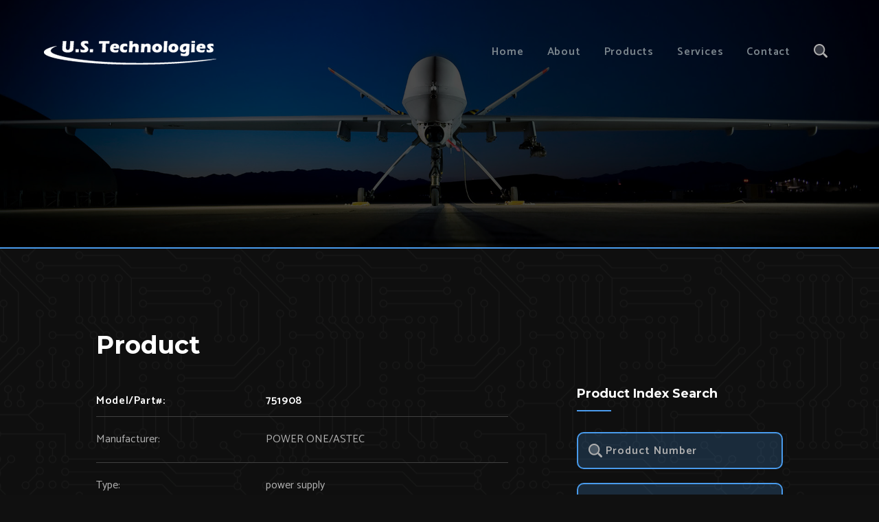

--- FILE ---
content_type: text/css
request_url: https://www.ustechnologies.com/wp-content/themes/ust/style.css
body_size: 5776
content:
/* 
	Theme Name: US Technologies
	Description: Noble Image base theme. Created in 2020. Built using HTML5 to be responsive in nature; this theme adjusts based on the user's browser width to optimal styles.
	Author: Ryan Stora
	Version: 1.0
*/

/* RESET */

@import url('https://fonts.googleapis.com/css2?family=Catamaran:wght@400;600&family=Montserrat:wght@300;700&display=swap');
/*
Montserrat:
Light 300
Bold: 700
Catamaran:
Regular: 400
Semi-bold: 600
*/

html,body,div,span,applet,object,iframe,h1,h2,h3,h4,h5,h6,p,blockquote,pre,a,abbr,acronym,address,big,cite,code,del,dfn,em,font,img,ins,kbd,q,s,samp,small,strike,strong,sub,sup,tt,var,b,u,i,center,dl,dt,dd,ol,ul,li,fieldset,form,label,legend,table,caption,tbody,tfoot,thead,tr,th,td{margin:0;padding:0;border:0;outline:0;font-size:100%;vertical-align:baseline;background:transparent}body{line-height:1}ol,ul{list-style:none}blockquote,q{quotes:none}blockquote:before,blockquote:after,q:before,q:after{content:'';content:none}:focus{outline:0}ins{text-decoration:none}del{text-decoration:line-through}table{border-collapse:collapse;border-spacing:0}a {text-decoration:none;}
#wpadminbar .quicklinks ul {
	clear: none!important;
	overflow: inherit!important;
}	
.clear{clear:both}
.right {float:right;}
.left {float:left;}
hr {
	border: 0px;
	clear: both;
	overflow: hidden;
	background: url(images/h-border.png) no-repeat top left #edeeee;
	height: 15px;
}
.alignleft {
	width: auto;
	float: left;
	padding: 0px;
	margin:  20px 40px 20px 0;
	max-width: 100%;
	height: auto;
}
.alignright {
	width: auto;
	float: right;
	padding: 0px;
	margin:  20px 0px 20px 40px;
	max-width: 100%;
	height: auto;
}
.aligncenter {
	width: auto;
	margin: 20px auto;
	display: block;
	padding: 0px;
	max-width: 100%;
	height: auto;
}
.alignnone {
	padding: 0px;
	max-width: 100%;
	width: auto;
	height: auto;
	max-width: 100%;
	height: auto;
}
figure {
	margin: 0;
}
blockquote {
	background: #212121;
    border: 1px solid #151517;
    clear: both;
    margin: 20px 0;
    overflow: hidden;
    padding: 10px 3%;
    width: 90%;
}
blockquote p {
	font-size: 16px;
    font-style: italic;
    line-height: 22px;
}
table {
	margin: 0 0 40px;
	display: table;
}
table tr {
	border-bottom: 1px solid #404040;
	display: table-row;
}
table th {
	text-align: left;
	color: #fff;
	font-size: 16px;
	line-height: 24px;
	padding: 10px 0;
	letter-spacing: .04em;
}
table td {
	text-align: left;
	padding: 10px 0;
	vertical-align: middle;
	display: table-cell;
}
table p {
	font-size: 16px;
	line-height: 24px;
}

strong {
	font-weight: 700;
	color: #e0e0e0;
}
ul {
	list-style: disc outside;
}
ul ul {
	list-style: circle outside;
}
ul ul ul {
	list-style: square outside;
}
ol {
	list-style: decimal outside;
}
ol ol {
	list-style: lower-alpha outside;
}
ol ol ol {
	list-style: decimal-leading-zero outside;
}
ul, ol {
	margin: 8px 25px 30px 35px;
	padding: 0;
}
ul ul, ol ol {
	margin: 0 25px 0 35px;
}
ul li {
    padding: 3px 0;
    margin: 0;
    font-size: 20px;
    line-height: 30px;
    color: #b0b0b0;
    font-weight: 300;
}
ol li {
	list-style: decimal outside;
    padding: 3px 0;
    margin: 0;
    font-size: 20px;
    line-height: 30px;
    color: #b0b0b0;
    font-weight: 300;
}
.wp-block-image figcaption {
	text-align: center;
}

/*** GENERAL TAGS ***/

body {
	padding: 0;
	margin: 0;
	background: #101010;
	color: #b0b0b0;
	font-family: 'Catamaran', sans-serif;
	font-size: 16px;
	line-height: 26px;
	width: 100%;
}
p {
	color: #b0b0b0;
	font-family: 'Catamaran', sans-serif;
	font-weight: 400;
	font-size: 20px;
	line-height: 30px;
	margin: 0;
	padding: 0 0 30px;	
}
a {
	color: #499bec;
	text-decoration: none;
	transition: .25s all ease-out;
	-webkit-transition: .25s all ease-out;
	-moz-transition: .25s all ease-out;
	-ms-transition: .25s all ease-out;
	-o-transition: .25s all ease-out;
}
a:hover {
	color: #fff;
	transition: .25s all ease-out;
	-webkit-transition: .25s all ease-out;
	-moz-transition: .25s all ease-out;
	-ms-transition: .25s all ease-out;
	-o-transition: .25s all ease-out;
}
a.button, .wp-block-buttons a {
	cursor: pointer;
	display: inline-block;
	font-style: normal;
	color: #fff;
	text-align: center;
	font-weight: 600;
	letter-spacing: 0.05em;
	font-size: 16px;
	margin: 0 20px 10px 0px;
	padding: 18px 24px 16px;
	background: transparent;
	line-height: 16px;
	border-radius: 5px;
	border: 2px solid #499bec;
	transition: .25s all ease-out;
	-webkit-transition: .25s all ease-out;
	-moz-transition: .25s all ease-out;
	-ms-transition: .25s all ease-out;
	-o-transition: .25s all ease-out;
}
a.button:hover, .wp-block-buttons a:hover {
	background: #499bec;
	transition: .25s all ease-out;
	-webkit-transition: .25s all ease-out;
	-moz-transition: .25s all ease-out;
	-ms-transition: .25s all ease-out;
	-o-transition: .25s all ease-out;
}
h1, h2, h3, h4, h5, h6 {
	font-family: 'Montserrat', sans-serif;
	margin: 0 0 40px 0;
	color: #fff;
	font-weight: 700;
	text-transform: capitalize;
}
h1 {
	font-size: 36px;
	line-height: 40px;
}
h2 {
	font-size: 30px;
	line-height: 34px;
}
h3 {
	font-size: 24px;
	line-height: 28px;
}
h4 {
	font-size: 20px;
	line-height: 24px;
}
h5 {
	font-size: 18px;
	line-height: 22px;
}
h6 {
	font-size: 16px;
	line-height: 20px;
}
	
/*** HEADER ***/

header {
	width: 90%;
	clear: both;
	background: rgba(0,0,0,0);
	position: fixed;
	z-index: 999;
	padding: 50px 5% 0;
	margin: 0;
	transition: .2s all ease-out;
	-webkit-transition: .2s all ease-out;
	-moz-transition: .2s all ease-out;
	-ms-transition: .2s all ease-out;
	-o-transition: .2s all ease-out;
}
header.small {
	background: rgba(16,16,16,1);
	padding: 15px 5% 0;
	transition: .4s all ease-out;
	-webkit-transition: .4s all ease-out;
	-moz-transition: .4s all ease-out;
	-ms-transition: .4s all ease-out;
	-o-transition: .4s all ease-out;
}
header .container {
	position: relative;
	max-width: 1200px;
	width: 100%;
	margin: 0 auto;
	padding: 0;
}
header .container .logo {
	float: left;
	position: relative;
	overflow: hidden;
}

/*** MENU ***/

header nav {
	width: auto;
	padding: 0;
	float: right;
	margin: 0 auto;
	text-align: left;
	position: relative;
	padding: 0 50px 0 0;
}
header nav .menu {
	list-style: none;
	margin: 0px auto;
	padding: 0;
	width: auto;
	clear: both;
	display: list-item;
	text-align: left;
}
header nav .menu li {
	margin: 0;
	padding: 0 15px 0;
	list-style: none;
	text-align: center;
	width: auto;
	display: inline-block;
}
header nav .menu li a, header nav .menu li a:link, header nav .menu li a:visited {
	color: #7c878e;
	display: block;
	font-size: 16px;
	line-height: 20px;
	font-weight: 600;
	font-style: normal;
	text-decoration: none;
	margin: 0;
	padding: 16px 0 26px;
	letter-spacing: .05em;
}
header nav .menu li.current_page_item a, header nav .menu li.current-menu-item a,
header nav .menu li.current_page_item a:hover, header nav .menu li.current-menu-item a:hover {
	color: #499bec;
	cursor: pointer;
	border-bottom: 2px solid #499bec;
}
header nav .menu li a:hover {
	color: #fff;
}

	/* Sub (Dropdown) Menu */

	header .menu li ul {
		z-index: 999999;
		position: absolute;
		height: auto;
		margin: 0;
		padding: 0;
		text-align: left;
		left: -999em;
		opacity: 0;
		width: 200px;
		background: #101010;
		border-bottom: 2px solid #21a4dd;
	}
	header .menu li ul li {
		background: rgba(73,155,236,.2);
	}
	header .menu li ul li:first-child {
		padding-top: 10px; 
	}
	header .menu li ul li:last-child {
		padding-bottom: 10px; 
	}
	@media screen and (-webkit-min-device-pixel-ratio:0) {
		.menu li ul {
			left: auto;
		}
	}
	header .menu li:hover ul {
		opacity: 1;
	}
	header .menu li li,
	header .menu li.current_page_item li, header .menu li.current-menu-item li {
		float: none!important;
		padding:0;
		margin: 0!important;
		text-align: left;
		width: 100%;
		display: block!important;
	}
	header .menu li li a, header .menu li li a:link, header .menu li li a:visited,
	header .menu li.current_page_item li a, header .menu li.current_page_item li a:link, header .menu li.current_page_item li a:visited, 
	header .menu li.current-menu-item li a, header .menu li.current-menu-item li a:link, header .menu li.current-menu-item li a:visited {
		padding: 10px 15px!important;
		text-transform: none!important;
		margin:0!important;
		background: none;
		display: block;
		font-size: 14px!important;
		line-height: 17px;
	}
	header nav .menu li.current_page_item li a, header nav .menu li.current-menu-item li a {
		border-bottom: none;
		color: #7c878e;
	}
	header nav .menu li.current_page_item li a:hover, header nav .menu li.current-menu-item li a:hover {
		color: #fff;
		border-bottom: none;
	}
	header nav .menu li li.current_page_item a, header nav .menu li li.current-menu-item a {
		border-bottom: none;
		color: #fff;
	}
	header nav .menu li li.current_page_item a:hover, header nav .menu li li.current-menu-item a:hover {
		border-bottom: none;
		color: #fff;
	}

		/* Sub Sub Menu */

		header .menu li ul li ul {
			margin: -47px 0 0 200px;
		}
		header .menu li:hover ul ul, header .menu li:hover ul ul ul, header .menu li.sfhover ul ul, header .menu li.sfhover ul ul ul {
			left: -999em;
		}
		header .menu li:hover ul, header .menu li li:hover ul, header .menu li li li:hover ul, header .menu li.sfhover ul, header .menu li li.sfhover ul, header .menu li li li.sfhover ul {
			left: auto;
		}
		header .menu li:hover, header .menu li.sfhover {
			position: static;
		}
		header nav .menu li li.current_page_item li a, header nav .menu li li.current-menu-item li a {
			border-bottom: none;
			color: #7c878e;
		}
		header nav .menu li li.current_page_item li a:hover, header nav .menu li li.current-menu-item li a:hover {
			border-bottom: none;
			color: #fff;
		}

/* Hamburger Menu */

#navbtn {
	display: none;
	width: 50%;
	float: right;
	padding: 25px 0;
}
.lines.two {
	clear: both;
	overflow: hidden;
	width: 25px;
	display: block;
	margin: 0 auto;
	float: left;
	cursor: pointer;
}
.lines.two .line {
	height: 3px;
	background: #7c878e;
	margin: 4px 0;
}
.lines.two .line.one {
	width: 100%;
	transition: .25s all ease-out;
	-webkit-transition: .25s all ease-out;
	-moz-transition: .25s all ease-out;
	-ms-transition: .25s all ease-out;
	-o-transition: .25s all ease-out;
}
.lines.two .line.two {
	width: 72%;
	transition: .25s all ease-out;
	-webkit-transition: .25s all ease-out;
	-moz-transition: .25s all ease-out;
	-ms-transition: .25s all ease-out;
	-o-transition: .25s all ease-out;
}
.lines.two .line.three {
	width: 88%;
	transition: .25s all ease-out;
	-webkit-transition: .25s all ease-out;
	-moz-transition: .25s all ease-out;
	-ms-transition: .25s all ease-out;
	-o-transition: .25s all ease-out;
}
#navbtn:hover .lines.two .line.one {
	width: 88%;
	transition: .25s all ease-out;
	-webkit-transition: .25s all ease-out;
	-moz-transition: .25s all ease-out;
	-ms-transition: .25s all ease-out;
	-o-transition: .25s all ease-out;
}
#navbtn:hover .lines.two .line.two {
	width: 100%;
	transition: .25s all ease-out;
	-webkit-transition: .25s all ease-out;
	-moz-transition: .25s all ease-out;
	-ms-transition: .25s all ease-out;
	-o-transition: .25s all ease-out;
} 
#navbtn:hover .lines.two .line.three {
	width: 72%;
	transition: .25s all ease-out;
	-webkit-transition: .25s all ease-out;
	-moz-transition: .25s all ease-out;
	-ms-transition: .25s all ease-out;
	-o-transition: .25s all ease-out;
}
#navbtn.open .lines.two .line.one {
	width: 100%;
	margin: 10px 0 0 0;
	-webkit-transform: rotate(45deg);
	-moz-transform: rotate(45deg);
	-ms-transform: rotate(45deg);
	-o-transform: rotate(45deg);
	transform: rotate(45deg);
	transition: .25s all ease-out;
	-webkit-transition: .25s all ease-out;
	-moz-transition: .25s all ease-out;
	-ms-transition: .25s all ease-out;
	-o-transition: .25s all ease-out;
}
#navbtn.open .lines.two .line.two {
	display: none;
}
#navbtn.open .lines.two .line.three {
	margin: -3px 0 10px 0;
	width: 100%;
	-webkit-transform: rotate(-45deg);
	-moz-transform: rotate(-45deg);
	-ms-transform: rotate(-45deg);
	-o-transform: rotate(-45deg);
	transform: rotate(-45deg);
	transition: .25s all ease-out;
	-webkit-transition: .25s all ease-out;
	-moz-transition: .25s all ease-out;
	-ms-transition: .25s all ease-out;
	-o-transition: .25s all ease-out;
}

/** SEARCH **/

form#demo-2 {
	position: absolute;
    right: 0;
    padding: 5px;
    z-index: 99999;
}
input {
	outline: none;
}
input[type=search] {
	-webkit-appearance: textfield;
	-webkit-box-sizing: content-box;
	font-family: inherit;
	font-size: 100%;
}
input::-webkit-search-decoration,
input::-webkit-search-cancel-button {
	display: none; 
}
input[type=search] {
	background: transparent url(images/icon-search.png) no-repeat 9px center;
	border: none;
	padding: 5px 10px 5px 30px;
	width: 55px;
	-webkit-border-radius: 10em;
	-moz-border-radius: 10em;
	border-radius: 10em;
	-webkit-transition: all .5s;
	-moz-transition: all .5s;
	transition: all .5s;
}
input[type=search]:focus {
	width: 130px;
	background-color: #fff;
	border-color: #66CC75;
	-webkit-box-shadow: 0 0 5px rgba(109,207,246,.5);
	-moz-box-shadow: 0 0 5px rgba(109,207,246,.5);
	box-shadow: 0 0 5px rgba(109,207,246,.5);
}
input:-moz-placeholder {
	color: #999;
}
input::-webkit-input-placeholder {
	color: #999;
}
#demo-2 input[type=search] {
	width: 15px;
	padding-left: 10px;
	color: transparent;
	cursor: pointer;
}
#demo-2 input[type=search]:focus {
	width: 165px;
	padding-left: 40px;
	color: #b0b0b0;
	font-weight: 600;
	background-color: #fff;
	cursor: auto;
}
#demo-2 input:-moz-placeholder {
	color: transparent;
}
#demo-2 input::-webkit-input-placeholder {
	color: transparent;
}
#demo-2 input:focus:-moz-placeholder {
	color: #b0b0b0;
}
#demo-2 input:focus::-webkit-input-placeholder {
	color: #b0b0b0;
}

/*** HOME PAGE ***/

.full {
	width: 100%;
	position: relative;
	clear: both;
	overflow: hidden;
}
.container {
	max-width: 1200px;
	width: 80%;
	margin: 0 auto;
}
.hero .rslides li {
	height: 100vh;
	width: 100%;
	position: relative;
	padding: 0;
	margin: 0;
}
.hero .rslides li .container {
	max-width: 100%;
	width: 100%;
	z-index: 99;
    position: absolute;
    top: 50%;
    right: 0%;
    transform: translate(0%, -70%);
}
.hero .rslides li .container .wrap {
	width: 80%;
	max-width: 1200px;
	margin: 0 auto;
	position: relative;
	overflow: hidden;
}
.hero .rslides li .container .wrap .right {
	float: right;
	width: auto;
	max-width: 500px;
	position: relative;
}
.hero .rslides li .container .wrap .right h2 {
	font-size: 72px;
	line-height: 76px;
}
.hero .overlay {
	background-color: rgba(0,0,0,.7);
	z-index: 9;
	position: absolute;
	top: 0;
	left: 0;
	right: 0;
	bottom: 0;
}
.hero .pods {
	position: absolute;
	bottom: 0;
	background-color: rgba(73,155,236,.2);
	z-index: 9;
	padding: 40px 0 10px;
}
.hero .pods .pod {
	float: left;
	width: 25%;
	position: relative;
	overflow: hidden;
	padding: 0 50px 0 0;
	margin: 0;
	box-sizing: border-box;
	transition: .25s all ease-out;
	-webkit-transition: .25s all ease-out;
	-moz-transition: .25s all ease-out;
	-ms-transition: .25s all ease-out;
	-o-transition: .25s all ease-out;
}
.hero .pods:hover .pod {
    opacity: .4;
	transition: .25s all ease-out;
	-webkit-transition: .25s all ease-out;
	-moz-transition: .25s all ease-out;
	-ms-transition: .25s all ease-out;
	-o-transition: .25s all ease-out;
}
.hero .pods .pod:hover {
	opacity: 1;
	transition: .25s all ease-out;
	-webkit-transition: .25s all ease-out;
	-moz-transition: .25s all ease-out;
	-ms-transition: .25s all ease-out;
	-o-transition: .25s all ease-out;
}
.hero .pods .pod h6 {
	margin: 10px 0; 
}
.hero .pods .pod p {
	font-size: 16px;
	line-height: 22px;
}
.hero .pods .pod a.absolute {
	position: absolute;
	left: 0;
	right: 0;
	top: 0;
	bottom: 0;
	z-index: 999;
}
section.main {
	border-top: 2px solid #499bec;
	border-bottom: 2px solid #499bec;
	padding: 120px 0;
	position: relative;
	overflow: hidden;
	background: url(images/circuit.png) repeat 70%;
}
section.main .container {
	max-width: 1000px;
}
.home section.main .left {
	float: left;
	width: 50%;
	position: relative;
	overflow: hidden;
}
.home section.main .right {
	float: right;
	width: 40%;
	position: relative;
	overflow: hidden;
}
.home .widget.quality {
	border: 2px solid #499bec;
	background: rgba(73,155,236,.2);
	padding: 50px 50px 30px 50px;
	box-sizing: border-box;
	border-radius: 10px;
}
.home .widget.quality h3 {
	font-size: 48px;
	line-height: 52px;
	margin: 0;
}
.home .widget.quality span {
	color: #499bec;
	font-size: 24px;
	line-height: 30px;
}
.home .widget.quality p {
	color: #fff;
	padding: 0 0 20px;
}
.home .widget.quality a.button.icon {
	padding: 18px 24px 16px 50px;
	background: url(images/icon-search.png) no-repeat 20px center #499bec;
}
.home .widget.quality a.button.icon:hover {
	background: url(images/icon-search.png) no-repeat 20px center rgba(255,255,255,.4);;
	border: 2px solid transparent;
}

/*** FOOTER ***/

footer {
	background: #191919;
}
footer .full.foot {
	padding: 80px 0 40px;
}
footer .widgets .widget {
	float: left;
    width: 25%;
    position: relative;
    overflow: hidden;
    padding: 0 50px 0 0;
    margin: 0 0 40px;
    box-sizing: border-box;
}
footer .widgets .widget h6 {
	padding: 0 0 15px;
	background: url(images/line.jpg) no-repeat left bottom;
}
footer .widgets .widget p, footer .widgets .widget a {
	color: #b0b0b0;
	font-size: 16px;
	line-height: 22px;
	padding: 0 0 20px;
}
footer .widgets .widget ul {
	margin: 0;
	padding: 0;
}
footer .widgets .widget ul li {
	color: #b0b0b0;
	font-size: 16px;
	line-height: 22px;
	list-style: none;
	padding: 0 0 10px;
}
footer .widgets .widget ul li a {
	padding: 0;
}
footer .widgets .widget ul li a:hover {
	color: #fff;
}
footer .widgets .widget ul li.address {
	background: url(images/icon-map.png) no-repeat left top;
	padding: 0 0 20px 40px;
}
footer .widgets .widget ul li.phone {
	background: url(images/icon-phone.png) no-repeat left top;
	padding: 0 0 20px 40px;
}
footer .widgets .widget ul li.email {
	background: url(images/icon-email.png) no-repeat left top;
	padding: 0 0 20px 40px;
}
footer .widgets .widget span.post-date {
	display: block;
	font-size: 15px;
	color: #606060;
}
section.copy {
	background: rgba(73,155,236,.2);
}
section.copy .container {
	padding: 40px;
}
section.copy .container p, section.copy .container a {
	padding: 0;
	font-size: 14px;
	line-height: 18px;
	color: #499bec;
}
section.copy .container a:hover {
	color: #fff;
}

/*** INTERIOR ***/

section.full.hero.int {
	height: 50vh;
}
.error404 section.full.main {
	height: 100vh;
	box-sizing: border-box;
}
.error404 section.full.main .container {
    position: absolute;
    top: 50%;
    right: 0%;
    transform: translate(0%, -50%);
    width: 100%;
    max-width: 100%;
}
.error404 section.full.main .container .wrap { 
    width: 90%;
    max-width: 1000px;
    margin: 0 auto;
    position: relative;
    overflow: hidden;
}
section.main .left {
	width: 60%;
	position: relative;
	overflow: hidden;
}
section.main .right {
	width: 30%;
}
aside.right .widget {
	margin-bottom: 50px;
}
.widget.quality {
	border: 2px solid #499bec;
	background: rgba(73,155,236,.2);
	padding: 40px 30px 20px 30px;
	box-sizing: border-box;
	border-radius: 10px;
}
.widget.quality h3 {
	font-size: 30px;
	line-height: 34px;
	margin: 0;
}
.widget.quality span {
	color: #499bec;
	font-size: 18px;
	line-height: 22px;
}
.widget.quality p {
	color: #fff;
	padding: 0 0 20px;
	font-size: 16px;
	line-height: 20px;
}
.widget.quality a.button.icon {
	padding: 18px 24px 16px 50px;
	background: url(images/icon-search.png) no-repeat 20px center #499bec;
	margin: 0 0 10px 0;
}
.widget.quality a.button.icon:hover {
	background: url(images/icon-search.png) no-repeat 20px center rgba(255,255,255,.4);;
	border: 2px solid transparent;
}
.quote {
	padding-top: 60px;
	background: url(images/icon-quote.png) no-repeat left top;
}
.quote p {
	font: italic 300 24px/36px 'Montserrat', sans-serif;
	color: #fff;
	font-style: italic;
}

/*** PRODUCTS ***/

section.full.main .container .left .products {
	position: relative;
	clear: both;
	overflow: hidden;
	width: 100%;
}
section.full.main .container .left .products h6 {
	float: left;
	width: 60%;
	margin: 0 0 10px;
	letter-spacing: .04em;
}
section.full.main .container .left .products h6:last-child {
	width: 40%;
}
table tr.product td.image {
	width: 60px;
}
table tr.product td.image img {
	max-width: 40px;
	display: block;
	margin: 0;
}
table tr.product td.name {
	font-size: 18px;
	font-weight: 600;
}
aside.right .widget.types {
	background-color: #191919;
	padding: 40px 30px 40px 30px;
}
aside.right .widget.types h5, aside.right .widget h5 {
	margin: 0 0 30px;
    padding: 0 0 15px;
    background: url(images/line.jpg) no-repeat left bottom;
}
aside.right .widget.types a {
	line-height: 20px;
	padding-bottom: 15px;
	display: block;
	color: #b0b0b0;
	text-transform: capitalize;
}
aside.right .widget.types a:hover {
	color: #fff;
}
form.widget.quality.search {
	padding: 0;
	margin: 0 0 20px;
	position: relative;
	overflow: hidden;
}
form.widget.quality.search .submit {
	background: url(images/icon-search.png) no-repeat left center transparent;
	border: none;
	box-shadow: none;
	width: 20px;
	height: 20px;
	display: block;
    position: absolute;
    top: 50%;
    left: 15px;
    transform: translate(0%, -50%);
    padding: 0;
}
form.widget.quality.search input.field {
	padding-left: 40px;
	background: transparent;
	border: none;
	color: #b0b0b0;
	font: 600 16px/26px 'Catamaran', sans-serif;
	letter-spacing: .06em;
	width: 100%;
	height: 50px;
	box-sizing: border-box;
}

form.widget.quality.search input.field::placeholder { /* Chrome, Firefox, Opera, Safari 10.1+ */
  color: #b0b0b0;
  opacity: 1; /* Firefox */
}
form.widget.quality.search input.field:-ms-input-placeholder { /* Internet Explorer 10-11 */
  color: #b0b0b0;
}
form.widget.quality.search input.field::-ms-input-placeholder { /* Microsoft Edge */
  color: #b0b0b0;
}
form.widget.quality.search input:-webkit-autofill,
form.widget.quality.search input:-webkit-autofill:hover, 
form.widget.quality.search input:-webkit-autofill:focus,
form.widget.quality.search textarea:-webkit-autofill,
form.widget.quality.search textarea:-webkit-autofill:hover,
form.widget.quality.search textarea:-webkit-autofill:focus,
form.widget.quality.search select:-webkit-autofill,
form.widget.quality.search select:-webkit-autofill:hover,
form.widget.quality.search select:-webkit-autofill:focus {
	-webkit-text-fill-color: #b0b0b0;
	-webkit-box-shadow: 0 0 0 1000px #19191B inset;
	transition: background-color 5000s ease-in-out 0s;
}
.single-products section.full.main .container .left figure {
	left: 0;
	top: 0;
	position: absolute;
	overflow: hidden;
	max-width: 150px;
	width: auto;
}
.single-products section.full.main .container .left figure img {
	width: 100%;
	display: block;
}
.single-products section.full.main .container .left .info {
	width: 100%;
	box-sizing: border-box;
	position: relative;
	overflow: hidden;
}
.single-products table.products tr td {
	padding: 20px 0;
}
.single-products section.full.main .container .left .info table.products tr.description {
	border-bottom: none;
}
.single-products section.full.main .container .left .info table.products tr.description > td {
	padding: 20px 0 0;
}
table tr.pagenavi {
	border-bottom: none;
}
.wp-pagenavi {
	border-top: 1px solid #404040;
}
table tr.pagenavi .wp-pagenavi {
	border-top: none;
}
.wp-pagenavi {
	padding-top: 50px;
}
.wp-pagenavi a, .wp-pagenavi span {
	font: normal 300 18px/24px 'Montserrat', sans-serif;
	color: #b0b0b0!important;
	background-color: rgba(255,255,255,.2)!important;
	border: none!important;
    padding: 3px 10px!important;
    margin: 0 5px 0 0!important;
    border-radius: 5px!important;
}
.wp-pagenavi span.pages {
    display: inline-block;
    width: auto;
    margin: 0px 5px 10px 0!important;
}
.wp-pagenavi span.current {
	background-color: rgba(71,150,228,1)!important;
	color: #fff!important;
}
.wp-pagenavi a:hover {
	color: #fff!important;
	background-color: rgba(255,255,255,.5)!important;
}
.search .wp-pagenavi {
	padding-top: 0;
	border-top: none;
}
td.type {
	text-transform: capitalize;
}

/*** POSTS/NEWS ***/


article.entryblog {
    width: 100%;
    position: relative;
    margin: 0 0 30px;
    padding: 50px 0 0;
	border-top: 1px solid #404040;
}
article.entryblog h3 {
	margin: 0 0 10px;
}
article.entryblog h3 a {
	color: #fff;
}
article.entryblog h3 a:hover {
	color: #499bec;
}
article.entryblog p.published {
    font-size: 16px;
    line-height: 24px;
    text-transform: capitalize;
    padding: 0;
}
article.entryblog p.category {
    font-size: 16px;
    line-height: 24px;
    text-transform: capitalize;
    padding: 0 0 20px;
}
article.entryblog p {
	font-size: 18px;
    line-height: 26px;
}
article.entryblog p.tags {
    font-size: 14px;
    line-height: 20px;
    padding: 0 0 20px;
}
article.entryblog p.tags span {
    text-transform: uppercase;
    font-size: 13px;
}
aside.right.news .widget {
    background-color: #191919;
    padding: 40px 30px 20px 30px;
    margin-bottom: 30px;
}
aside.right.news .widget h5 {
    margin: 0 0 30px;
    padding: 0 0 15px;
    background: url(images/line.jpg) no-repeat left bottom;
}
aside.right.news .widget ul {
	margin: 0;
	padding: 0;
}
aside.right.news .widget ul li {
    list-style: none;
    padding: 0 0 10px;
    margin: 0;
    color: #606060;
}
aside.right.news .widget ul li a {
    line-height: 20px;
    padding-bottom: 0;
    display: inline-block;
    color: #b0b0b0;
    font-size: 16px;
    line-height: 20px;
}
aside.right.news .widget ul li a:hover {
	color: #fff;
}
aside.right.news .widget .post-date {
    display: block;
    font-size: 15px;
    color: #606060;
}
.single-post .entryblog {
	border-top: none;
	padding-top: 0;
}
.single-post .entryblog h2 {
	margin: 0 0 10px;
}
.single-post .entryblog p.category {
	margin-bottom: 40px;
	padding-bottom: 0;
}
.single-post .entryblog p {
    font-size: 20px;
    line-height: 30px;
}

/*** RESPONSIVE ***/

@media all and (max-width: 1000px) {
	header nav .menu li {
		padding: 0 8px;
	}
	header nav .menu li a, header nav .menu li a:link, header nav .menu li a:visited {
		font-size: 15px;
	}
	.hero .rslides li .container .wrap .right {
		float: left;
	}
	footer .widgets .widget {
		width: 50%;
	}
	.single-products section.full.main .container .left figure {
		position: relative;
	}
	.single-products section.full.main .container .left .info {
		padding-left: 0!important;
		margin: 5px 0 0 0;
	}
	table th {
		padding: 20px 0;
	}
}
@media all and (max-width: 850px) {
	header {
		padding: 30px 5%;
	}
	#navbtn {
	    display: block;
	    color: #fff;
	    right: 40px;
	    font-size: 13px;
	    font-style: normal;
	    font-weight: bold;
	    height: 25px;
	    line-height: 25px;
	    margin: 0;
	    overflow: hidden;
	    padding: 13px;
	    position: absolute;
	    text-align: center;
	    text-decoration: none;
	    text-transform: uppercase;
	    letter-spacing: 0.05em;
	    width: auto;
	    z-index: 9999;
	}
	#navbtn:hover {
		cursor: pointer;
	}
	header nav {
		background-color: #191919;
		opacity: 0;
		left: -999em;
		transition: .25s opacity ease-out;
		-webkit-transition: .25s opacity ease-out;
		-moz-transition: .25s opacity ease-out;
		-ms-transition: .25s opacity ease-out;
		-o-transition: .25s opacity ease-out;
	}
	header nav.open {
		display: block;
		position: fixed;
		top: 0;
		left: 0;
		width: 100%;
		height: 100%;
		z-index: 999;
		opacity: 1;
		padding: 0;
		transition: .25s opacity ease-out;
		-webkit-transition: .25s opacity ease-out;
		-moz-transition: .25s opacity ease-out;
		-ms-transition: .25s opacity ease-out;
		-o-transition: .25s opacity ease-out;
	}
	header nav .menu-top-navigation-container {
		background-color: rgba(73,155,236,.2);
	    position: absolute;
	    top: 0;
	    left: 0;
	    width: 100%;
	    height: 100%;
	    overflow-y: auto;
	    -webkit-overflow-scrolling: touch;
	}
	header nav .menu {
		width: 75%;
		padding: 75px 30px 30px;
		margin: 0;
		box-sizing: border-box;
		float: left;
	}
	header nav .menu li {
		float: none;
		clear: both;
		overflow: hidden;
		margin: 0;
		padding: 0;
		display: block;
		text-align: left;
		width: 100%;
	}
	header nav .menu li a, header nav .menu li a:link, header nav .menu li a:visited {
		padding: 20px 20px 18px;
		display: block;
		border-bottom: 1px solid rgba(73,155,236,.2);
		margin: 0!important;
		color: #fff;
		font-size: 20px;
	}
	header nav .menu li.current_page_item a, header nav .menu li.current-menu-item a, header nav .menu li.current_page_item a:hover, header nav .menu li.current-menu-item a:hover {
		color: #fff;
		border-bottom: 1px solid rgba(73,155,236,.2);
	}
	header nav .menu li ul, header nav .menu li ul li ul {
		background: transparent;
		width: 100%;
		position: relative;
		left: auto!important;
		opacity: 1;
		border: 0px;
		padding: 0;
		margin: 0;
	}
	header nav .menu li li a, header nav .menu li li a:link, header nav .menu li li a:visited {
		border-bottom: none;
	}
	header .menu li ul li:first-child {
		padding: 0;
	}
	header .menu li ul li {
		background: transparent;
	}
	header .menu li li a, header .menu li li a:link, header .menu li li a:visited, header .menu li.current_page_item li a, header .menu li.current_page_item li a:link, header .menu li.current_page_item li a:visited, header .menu li.current-menu-item li a, header .menu li.current-menu-item li a:link, header .menu li.current-menu-item li a:visited {
		padding: 15px 20px!important;
	}
	header .menu .sub-menu {
		padding: 20px 0 0 30px;
		box-sizing: border-box;
	}
	header .menu .sub-menu .sub-menu {
		padding: 0 0 0 30px;
	}
	.hero .rslides li {
		height: 70vh;
	}
	.hero .rslides li .container {
		bottom: 30px;
		top: auto;
		transform: none;
	}
	.hero .pods {
		position: relative;
	}
	.hero .pods .pod {
		width: 50%;
	}
	.home section.main .left {
		width: 100%;
	}
	.home section.main .right {
		width: 100%;
		max-width: 400px;
		margin-top: 50px;
		float: left;
	}
	section.main .left {
		width: 100%;
	}
	section.main .right {
		float: left;
		width: 100%;
		max-width: 450px;
	}
	.single-products section.full.main .container .left .info {
		margin: 5px 0 60px;
	}
	section.main .right.news {
		margin: 50px 0 0 0;
	}
}
@media all and (max-width: 550px) {
	footer .widgets .widget {
		width: 100%;
		padding: 0;
	}
}
@media all and (max-width: 450px) {
	.hero .pods .pod {
		width: 100%;
		padding: 0;
		border-bottom: 1px solid rgba(255,255,255,.1);
		margin: 0 0 30px;
	}
	.hero .pods .pod:last-child {
		margin: 0;
		border-bottom: none;
	}
	section.main {
		padding: 80px 0;
	}
}




